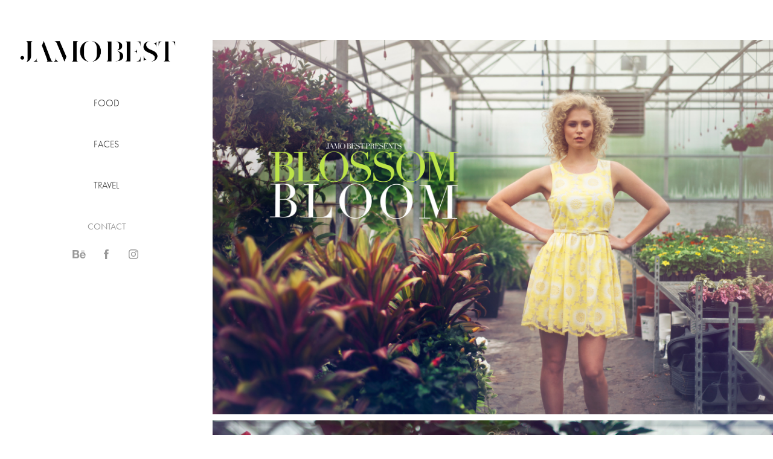

--- FILE ---
content_type: text/html; charset=utf-8
request_url: https://jamobest.com/blossom-bloom
body_size: 9301
content:
<!DOCTYPE HTML>
<html lang="en-US">
<head>
  <meta charset="UTF-8" />
  <meta name="viewport" content="width=device-width, initial-scale=1" />
      <meta name="keywords"  content="jamo best,jamo best photography,editorial,greenhouse,Flowers,olivia portt,Female Model,jameson best,sherri wilfong,jen frise,plush boutique" />
      <meta name="description"  content="Blossom Bloom is about a young lady spending her afternoon exploring the beauty and simplicity of a greenhouse.  " />
      <meta name="twitter:card"  content="summary_large_image" />
      <meta name="twitter:site"  content="@AdobePortfolio" />
      <meta  property="og:title" content="Jamo Best Photography - Blossom Bloom" />
      <meta  property="og:description" content="Blossom Bloom is about a young lady spending her afternoon exploring the beauty and simplicity of a greenhouse.  " />
      <meta  property="og:image" content="https://cdn.myportfolio.com/0f18228ec2c72ccf6ca3d6e35f900eeb/7c1db624-f197-499d-be53-09eeae187f49_rwc_0x0x1725x962x1725.jpg?h=fac46ac1663b8a1f81b676109acae4cb" />
        <link rel="icon" href="https://cdn.myportfolio.com/0f18228ec2c72ccf6ca3d6e35f900eeb/9f3211b0-1a7c-4a9d-8a41-457379cbb64a_carw_1x1x32.jpg?h=d840189a6ebc2992d01a9d9a612b0890" />
      <link rel="stylesheet" href="/dist/css/main.css" type="text/css" />
      <link rel="stylesheet" href="https://cdn.myportfolio.com/0f18228ec2c72ccf6ca3d6e35f900eeb/a68f99c88f2e193764274ebcfcd377611688655326.css?h=722061e65c96eebe930b5faf1b8f25d9" type="text/css" />
    <link rel="canonical" href="https://jamobest.com/blossom-bloom" />
      <title>Jamo Best Photography - Blossom Bloom</title>
    <script type="text/javascript" src="//use.typekit.net/ik/[base64].js?cb=8dae7d4d979f383d5ca1dd118e49b6878a07c580" async onload="
    try {
      window.Typekit.load();
    } catch (e) {
      console.warn('Typekit not loaded.');
    }
    "></script>
</head>
  <body class="transition-enabled">  <div class='page-background-video page-background-video-with-panel'>
  </div>
  <div class="js-responsive-nav">
    <div class="responsive-nav has-social">
      <div class="close-responsive-click-area js-close-responsive-nav">
        <div class="close-responsive-button"></div>
      </div>
          <nav data-hover-hint="nav">
              <ul class="group">
                  <li class="gallery-title"><a href="/food-1"  >FOOD</a></li>
              </ul>
              <ul class="group">
                  <li class="gallery-title"><a href="/faces"  >FACES</a></li>
              </ul>
              <ul class="group">
                  <li class="gallery-title"><a href="/travel"  >TRAVEL</a></li>
              </ul>
      <div class="page-title">
        <a href="/contact" >CONTACT</a>
      </div>
              <div class="social pf-nav-social" data-hover-hint="navSocialIcons">
                <ul>
                        <li>
                          <a href="https://www.behance.net/JamoBest" target="_blank">
                            <svg id="Layer_1" data-name="Layer 1" xmlns="http://www.w3.org/2000/svg" viewBox="0 0 30 24" class="icon"><path id="path-1" d="M18.83,14.38a2.78,2.78,0,0,0,.65,1.9,2.31,2.31,0,0,0,1.7.59,2.31,2.31,0,0,0,1.38-.41,1.79,1.79,0,0,0,.71-0.87h2.31a4.48,4.48,0,0,1-1.71,2.53,5,5,0,0,1-2.78.76,5.53,5.53,0,0,1-2-.37,4.34,4.34,0,0,1-1.55-1,4.77,4.77,0,0,1-1-1.63,6.29,6.29,0,0,1,0-4.13,4.83,4.83,0,0,1,1-1.64A4.64,4.64,0,0,1,19.09,9a4.86,4.86,0,0,1,2-.4A4.5,4.5,0,0,1,23.21,9a4.36,4.36,0,0,1,1.5,1.3,5.39,5.39,0,0,1,.84,1.86,7,7,0,0,1,.18,2.18h-6.9Zm3.67-3.24A1.94,1.94,0,0,0,21,10.6a2.26,2.26,0,0,0-1,.22,2,2,0,0,0-.66.54,1.94,1.94,0,0,0-.35.69,3.47,3.47,0,0,0-.12.65h4.29A2.75,2.75,0,0,0,22.5,11.14ZM18.29,6h5.36V7.35H18.29V6ZM13.89,17.7a4.4,4.4,0,0,1-1.51.7,6.44,6.44,0,0,1-1.73.22H4.24V5.12h6.24a7.7,7.7,0,0,1,1.73.17,3.67,3.67,0,0,1,1.33.56,2.6,2.6,0,0,1,.86,1,3.74,3.74,0,0,1,.3,1.58,3,3,0,0,1-.46,1.7,3.33,3.33,0,0,1-1.35,1.12,3.19,3.19,0,0,1,1.82,1.26,3.79,3.79,0,0,1,.59,2.17,3.79,3.79,0,0,1-.39,1.77A3.24,3.24,0,0,1,13.89,17.7ZM11.72,8.19a1.25,1.25,0,0,0-.45-0.47,1.88,1.88,0,0,0-.64-0.24,5.5,5.5,0,0,0-.76-0.05H7.16v3.16h3a2,2,0,0,0,1.28-.38A1.43,1.43,0,0,0,11.89,9,1.73,1.73,0,0,0,11.72,8.19ZM11.84,13a2.39,2.39,0,0,0-1.52-.45H7.16v3.73h3.11a3.61,3.61,0,0,0,.82-0.09A2,2,0,0,0,11.77,16a1.39,1.39,0,0,0,.47-0.54,1.85,1.85,0,0,0,.17-0.88A1.77,1.77,0,0,0,11.84,13Z"/></svg>
                          </a>
                        </li>
                        <li>
                          <a href="https://www.facebook.com/JamoBestPhotography/" target="_blank">
                            <svg xmlns="http://www.w3.org/2000/svg" xmlns:xlink="http://www.w3.org/1999/xlink" version="1.1" x="0px" y="0px" viewBox="0 0 30 24" xml:space="preserve" class="icon"><path d="M16.21 20h-3.26v-8h-1.63V9.24h1.63V7.59c0-2.25 0.92-3.59 3.53-3.59h2.17v2.76H17.3 c-1.02 0-1.08 0.39-1.08 1.11l0 1.38h2.46L18.38 12h-2.17V20z"/></svg>
                          </a>
                        </li>
                        <li>
                          <a href="https://www.instagram.com/jamobest/" target="_blank">
                            <svg version="1.1" id="Layer_1" xmlns="http://www.w3.org/2000/svg" xmlns:xlink="http://www.w3.org/1999/xlink" viewBox="0 0 30 24" style="enable-background:new 0 0 30 24;" xml:space="preserve" class="icon">
                            <g>
                              <path d="M15,5.4c2.1,0,2.4,0,3.2,0c0.8,0,1.2,0.2,1.5,0.3c0.4,0.1,0.6,0.3,0.9,0.6c0.3,0.3,0.5,0.5,0.6,0.9
                                c0.1,0.3,0.2,0.7,0.3,1.5c0,0.8,0,1.1,0,3.2s0,2.4,0,3.2c0,0.8-0.2,1.2-0.3,1.5c-0.1,0.4-0.3,0.6-0.6,0.9c-0.3,0.3-0.5,0.5-0.9,0.6
                                c-0.3,0.1-0.7,0.2-1.5,0.3c-0.8,0-1.1,0-3.2,0s-2.4,0-3.2,0c-0.8,0-1.2-0.2-1.5-0.3c-0.4-0.1-0.6-0.3-0.9-0.6
                                c-0.3-0.3-0.5-0.5-0.6-0.9c-0.1-0.3-0.2-0.7-0.3-1.5c0-0.8,0-1.1,0-3.2s0-2.4,0-3.2c0-0.8,0.2-1.2,0.3-1.5c0.1-0.4,0.3-0.6,0.6-0.9
                                c0.3-0.3,0.5-0.5,0.9-0.6c0.3-0.1,0.7-0.2,1.5-0.3C12.6,5.4,12.9,5.4,15,5.4 M15,4c-2.2,0-2.4,0-3.3,0c-0.9,0-1.4,0.2-1.9,0.4
                                c-0.5,0.2-1,0.5-1.4,0.9C7.9,5.8,7.6,6.2,7.4,6.8C7.2,7.3,7.1,7.9,7,8.7C7,9.6,7,9.8,7,12s0,2.4,0,3.3c0,0.9,0.2,1.4,0.4,1.9
                                c0.2,0.5,0.5,1,0.9,1.4c0.4,0.4,0.9,0.7,1.4,0.9c0.5,0.2,1.1,0.3,1.9,0.4c0.9,0,1.1,0,3.3,0s2.4,0,3.3,0c0.9,0,1.4-0.2,1.9-0.4
                                c0.5-0.2,1-0.5,1.4-0.9c0.4-0.4,0.7-0.9,0.9-1.4c0.2-0.5,0.3-1.1,0.4-1.9c0-0.9,0-1.1,0-3.3s0-2.4,0-3.3c0-0.9-0.2-1.4-0.4-1.9
                                c-0.2-0.5-0.5-1-0.9-1.4c-0.4-0.4-0.9-0.7-1.4-0.9c-0.5-0.2-1.1-0.3-1.9-0.4C17.4,4,17.2,4,15,4L15,4L15,4z"/>
                              <path d="M15,7.9c-2.3,0-4.1,1.8-4.1,4.1s1.8,4.1,4.1,4.1s4.1-1.8,4.1-4.1S17.3,7.9,15,7.9L15,7.9z M15,14.7c-1.5,0-2.7-1.2-2.7-2.7
                                c0-1.5,1.2-2.7,2.7-2.7s2.7,1.2,2.7,2.7C17.7,13.5,16.5,14.7,15,14.7L15,14.7z"/>
                              <path d="M20.2,7.7c0,0.5-0.4,1-1,1s-1-0.4-1-1s0.4-1,1-1S20.2,7.2,20.2,7.7L20.2,7.7z"/>
                            </g>
                            </svg>
                          </a>
                        </li>
                </ul>
              </div>
          </nav>
    </div>
  </div>
  <div class="site-wrap cfix js-site-wrap">
    <div class="site-container">
      <div class="site-content e2e-site-content">
        <div class="sidebar-content">
          <header class="site-header">
              <div class="logo-wrap" data-hover-hint="logo">
                    <div class="logo e2e-site-logo-text logo-image  ">
    <a href="/projects" class="image-normal image-link">
      <img src="https://cdn.myportfolio.com/0f18228ec2c72ccf6ca3d6e35f900eeb/aa49ff42-2af8-4066-9427-def8e6ae6dbf_rwc_162x552x7022x3091x4096.jpg?h=737c03ad6a7f70ae1c8401e3e7231918" alt="Jamo Best">
    </a>
</div>
              </div>
  <div class="hamburger-click-area js-hamburger">
    <div class="hamburger">
      <i></i>
      <i></i>
      <i></i>
    </div>
  </div>
          </header>
              <nav data-hover-hint="nav">
              <ul class="group">
                  <li class="gallery-title"><a href="/food-1"  >FOOD</a></li>
              </ul>
              <ul class="group">
                  <li class="gallery-title"><a href="/faces"  >FACES</a></li>
              </ul>
              <ul class="group">
                  <li class="gallery-title"><a href="/travel"  >TRAVEL</a></li>
              </ul>
      <div class="page-title">
        <a href="/contact" >CONTACT</a>
      </div>
                  <div class="social pf-nav-social" data-hover-hint="navSocialIcons">
                    <ul>
                            <li>
                              <a href="https://www.behance.net/JamoBest" target="_blank">
                                <svg id="Layer_1" data-name="Layer 1" xmlns="http://www.w3.org/2000/svg" viewBox="0 0 30 24" class="icon"><path id="path-1" d="M18.83,14.38a2.78,2.78,0,0,0,.65,1.9,2.31,2.31,0,0,0,1.7.59,2.31,2.31,0,0,0,1.38-.41,1.79,1.79,0,0,0,.71-0.87h2.31a4.48,4.48,0,0,1-1.71,2.53,5,5,0,0,1-2.78.76,5.53,5.53,0,0,1-2-.37,4.34,4.34,0,0,1-1.55-1,4.77,4.77,0,0,1-1-1.63,6.29,6.29,0,0,1,0-4.13,4.83,4.83,0,0,1,1-1.64A4.64,4.64,0,0,1,19.09,9a4.86,4.86,0,0,1,2-.4A4.5,4.5,0,0,1,23.21,9a4.36,4.36,0,0,1,1.5,1.3,5.39,5.39,0,0,1,.84,1.86,7,7,0,0,1,.18,2.18h-6.9Zm3.67-3.24A1.94,1.94,0,0,0,21,10.6a2.26,2.26,0,0,0-1,.22,2,2,0,0,0-.66.54,1.94,1.94,0,0,0-.35.69,3.47,3.47,0,0,0-.12.65h4.29A2.75,2.75,0,0,0,22.5,11.14ZM18.29,6h5.36V7.35H18.29V6ZM13.89,17.7a4.4,4.4,0,0,1-1.51.7,6.44,6.44,0,0,1-1.73.22H4.24V5.12h6.24a7.7,7.7,0,0,1,1.73.17,3.67,3.67,0,0,1,1.33.56,2.6,2.6,0,0,1,.86,1,3.74,3.74,0,0,1,.3,1.58,3,3,0,0,1-.46,1.7,3.33,3.33,0,0,1-1.35,1.12,3.19,3.19,0,0,1,1.82,1.26,3.79,3.79,0,0,1,.59,2.17,3.79,3.79,0,0,1-.39,1.77A3.24,3.24,0,0,1,13.89,17.7ZM11.72,8.19a1.25,1.25,0,0,0-.45-0.47,1.88,1.88,0,0,0-.64-0.24,5.5,5.5,0,0,0-.76-0.05H7.16v3.16h3a2,2,0,0,0,1.28-.38A1.43,1.43,0,0,0,11.89,9,1.73,1.73,0,0,0,11.72,8.19ZM11.84,13a2.39,2.39,0,0,0-1.52-.45H7.16v3.73h3.11a3.61,3.61,0,0,0,.82-0.09A2,2,0,0,0,11.77,16a1.39,1.39,0,0,0,.47-0.54,1.85,1.85,0,0,0,.17-0.88A1.77,1.77,0,0,0,11.84,13Z"/></svg>
                              </a>
                            </li>
                            <li>
                              <a href="https://www.facebook.com/JamoBestPhotography/" target="_blank">
                                <svg xmlns="http://www.w3.org/2000/svg" xmlns:xlink="http://www.w3.org/1999/xlink" version="1.1" x="0px" y="0px" viewBox="0 0 30 24" xml:space="preserve" class="icon"><path d="M16.21 20h-3.26v-8h-1.63V9.24h1.63V7.59c0-2.25 0.92-3.59 3.53-3.59h2.17v2.76H17.3 c-1.02 0-1.08 0.39-1.08 1.11l0 1.38h2.46L18.38 12h-2.17V20z"/></svg>
                              </a>
                            </li>
                            <li>
                              <a href="https://www.instagram.com/jamobest/" target="_blank">
                                <svg version="1.1" id="Layer_1" xmlns="http://www.w3.org/2000/svg" xmlns:xlink="http://www.w3.org/1999/xlink" viewBox="0 0 30 24" style="enable-background:new 0 0 30 24;" xml:space="preserve" class="icon">
                                <g>
                                  <path d="M15,5.4c2.1,0,2.4,0,3.2,0c0.8,0,1.2,0.2,1.5,0.3c0.4,0.1,0.6,0.3,0.9,0.6c0.3,0.3,0.5,0.5,0.6,0.9
                                    c0.1,0.3,0.2,0.7,0.3,1.5c0,0.8,0,1.1,0,3.2s0,2.4,0,3.2c0,0.8-0.2,1.2-0.3,1.5c-0.1,0.4-0.3,0.6-0.6,0.9c-0.3,0.3-0.5,0.5-0.9,0.6
                                    c-0.3,0.1-0.7,0.2-1.5,0.3c-0.8,0-1.1,0-3.2,0s-2.4,0-3.2,0c-0.8,0-1.2-0.2-1.5-0.3c-0.4-0.1-0.6-0.3-0.9-0.6
                                    c-0.3-0.3-0.5-0.5-0.6-0.9c-0.1-0.3-0.2-0.7-0.3-1.5c0-0.8,0-1.1,0-3.2s0-2.4,0-3.2c0-0.8,0.2-1.2,0.3-1.5c0.1-0.4,0.3-0.6,0.6-0.9
                                    c0.3-0.3,0.5-0.5,0.9-0.6c0.3-0.1,0.7-0.2,1.5-0.3C12.6,5.4,12.9,5.4,15,5.4 M15,4c-2.2,0-2.4,0-3.3,0c-0.9,0-1.4,0.2-1.9,0.4
                                    c-0.5,0.2-1,0.5-1.4,0.9C7.9,5.8,7.6,6.2,7.4,6.8C7.2,7.3,7.1,7.9,7,8.7C7,9.6,7,9.8,7,12s0,2.4,0,3.3c0,0.9,0.2,1.4,0.4,1.9
                                    c0.2,0.5,0.5,1,0.9,1.4c0.4,0.4,0.9,0.7,1.4,0.9c0.5,0.2,1.1,0.3,1.9,0.4c0.9,0,1.1,0,3.3,0s2.4,0,3.3,0c0.9,0,1.4-0.2,1.9-0.4
                                    c0.5-0.2,1-0.5,1.4-0.9c0.4-0.4,0.7-0.9,0.9-1.4c0.2-0.5,0.3-1.1,0.4-1.9c0-0.9,0-1.1,0-3.3s0-2.4,0-3.3c0-0.9-0.2-1.4-0.4-1.9
                                    c-0.2-0.5-0.5-1-0.9-1.4c-0.4-0.4-0.9-0.7-1.4-0.9c-0.5-0.2-1.1-0.3-1.9-0.4C17.4,4,17.2,4,15,4L15,4L15,4z"/>
                                  <path d="M15,7.9c-2.3,0-4.1,1.8-4.1,4.1s1.8,4.1,4.1,4.1s4.1-1.8,4.1-4.1S17.3,7.9,15,7.9L15,7.9z M15,14.7c-1.5,0-2.7-1.2-2.7-2.7
                                    c0-1.5,1.2-2.7,2.7-2.7s2.7,1.2,2.7,2.7C17.7,13.5,16.5,14.7,15,14.7L15,14.7z"/>
                                  <path d="M20.2,7.7c0,0.5-0.4,1-1,1s-1-0.4-1-1s0.4-1,1-1S20.2,7.2,20.2,7.7L20.2,7.7z"/>
                                </g>
                                </svg>
                              </a>
                            </li>
                    </ul>
                  </div>
              </nav>
        </div>
        <main>
  <div class="page-container" data-context="page.page.container" data-hover-hint="pageContainer">
    <section class="page standard-modules">
        <header class="page-header content" data-context="pages" data-identity="id:p57aa759d4ef5bbeb36b1e39f01e680f4c9a5410c468376b7217ef">
        </header>
      <div class="page-content js-page-content" data-context="pages" data-identity="id:p57aa759d4ef5bbeb36b1e39f01e680f4c9a5410c468376b7217ef">
        <div id="project-canvas" class="js-project-modules modules content">
          <div id="project-modules">
              
              <div class="project-module module image project-module-image js-js-project-module" >

  

  
     <div class="js-lightbox" data-src="https://cdn.myportfolio.com/0f18228ec2c72ccf6ca3d6e35f900eeb/12aaf9a129c051f53a19c5ac.jpg?h=c434a24899f2dc7130c75eddfd92550d">
           <img
             class="js-lazy e2e-site-project-module-image"
             src="[data-uri]"
             data-src="https://cdn.myportfolio.com/0f18228ec2c72ccf6ca3d6e35f900eeb/12aaf9a129c051f53a19c5ac_rw_1920.jpg?h=9645cc4f7b9bd81693a6850c79332d2b"
             data-srcset="https://cdn.myportfolio.com/0f18228ec2c72ccf6ca3d6e35f900eeb/12aaf9a129c051f53a19c5ac_rw_600.jpg?h=0da839d6117c00992ca3bf7001f31177 600w,https://cdn.myportfolio.com/0f18228ec2c72ccf6ca3d6e35f900eeb/12aaf9a129c051f53a19c5ac_rw_1200.jpg?h=fbf762598879a7512f6282685fbfc20e 1200w,https://cdn.myportfolio.com/0f18228ec2c72ccf6ca3d6e35f900eeb/12aaf9a129c051f53a19c5ac_rw_1920.jpg?h=9645cc4f7b9bd81693a6850c79332d2b 1920w,"
             data-sizes="(max-width: 1920px) 100vw, 1920px"
             width="1920"
             height="0"
             style="padding-bottom: 66.67%; background: rgba(0, 0, 0, 0.03)"
             
           >
     </div>
  

</div>

              
              
              
              
              
              
              
              
              
              <div class="project-module module image project-module-image js-js-project-module" >

  

  
     <div class="js-lightbox" data-src="https://cdn.myportfolio.com/0f18228ec2c72ccf6ca3d6e35f900eeb/f6821b9d565e803d600528ad.jpg?h=00efc63cbc000c256ed3ca576ec1dc82">
           <img
             class="js-lazy e2e-site-project-module-image"
             src="[data-uri]"
             data-src="https://cdn.myportfolio.com/0f18228ec2c72ccf6ca3d6e35f900eeb/f6821b9d565e803d600528ad_rw_1920.jpg?h=553a17c24a52704eb5cc1bb09bb9c306"
             data-srcset="https://cdn.myportfolio.com/0f18228ec2c72ccf6ca3d6e35f900eeb/f6821b9d565e803d600528ad_rw_600.jpg?h=4ac5bec87767983294220d4223013bde 600w,https://cdn.myportfolio.com/0f18228ec2c72ccf6ca3d6e35f900eeb/f6821b9d565e803d600528ad_rw_1200.jpg?h=9ba56b529513e7f39d0f59515fde341c 1200w,https://cdn.myportfolio.com/0f18228ec2c72ccf6ca3d6e35f900eeb/f6821b9d565e803d600528ad_rw_1920.jpg?h=553a17c24a52704eb5cc1bb09bb9c306 1920w,"
             data-sizes="(max-width: 1920px) 100vw, 1920px"
             width="1920"
             height="0"
             style="padding-bottom: 66.67%; background: rgba(0, 0, 0, 0.03)"
             
           >
     </div>
  

</div>

              
              
              
              
              
              
              
              
              
              <div class="project-module module image project-module-image js-js-project-module" >

  

  
     <div class="js-lightbox" data-src="https://cdn.myportfolio.com/0f18228ec2c72ccf6ca3d6e35f900eeb/c4fad98cc02fc07497833ffc.jpg?h=afcb030e875d767ee0e2386f6ef466b1">
           <img
             class="js-lazy e2e-site-project-module-image"
             src="[data-uri]"
             data-src="https://cdn.myportfolio.com/0f18228ec2c72ccf6ca3d6e35f900eeb/c4fad98cc02fc07497833ffc_rw_1920.jpg?h=ee941e564ef30149ca266f233f312b67"
             data-srcset="https://cdn.myportfolio.com/0f18228ec2c72ccf6ca3d6e35f900eeb/c4fad98cc02fc07497833ffc_rw_600.jpg?h=a4090c77d95ea0b008f65fa490911245 600w,https://cdn.myportfolio.com/0f18228ec2c72ccf6ca3d6e35f900eeb/c4fad98cc02fc07497833ffc_rw_1200.jpg?h=6a1259b178f79d8cf59c4534af382644 1200w,https://cdn.myportfolio.com/0f18228ec2c72ccf6ca3d6e35f900eeb/c4fad98cc02fc07497833ffc_rw_1920.jpg?h=ee941e564ef30149ca266f233f312b67 1920w,"
             data-sizes="(max-width: 1920px) 100vw, 1920px"
             width="1920"
             height="0"
             style="padding-bottom: 64.83%; background: rgba(0, 0, 0, 0.03)"
             
           >
     </div>
  

</div>

              
              
              
              
              
              
              
              
              
              <div class="project-module module image project-module-image js-js-project-module" >

  

  
     <div class="js-lightbox" data-src="https://cdn.myportfolio.com/0f18228ec2c72ccf6ca3d6e35f900eeb/6e609ccb8d29cc87b584a324.jpg?h=f281d934ed23ec257e8b8afc13edfcc0">
           <img
             class="js-lazy e2e-site-project-module-image"
             src="[data-uri]"
             data-src="https://cdn.myportfolio.com/0f18228ec2c72ccf6ca3d6e35f900eeb/6e609ccb8d29cc87b584a324_rw_1920.jpg?h=a0f579c61f2c57a137e12e8d3e5b617b"
             data-srcset="https://cdn.myportfolio.com/0f18228ec2c72ccf6ca3d6e35f900eeb/6e609ccb8d29cc87b584a324_rw_600.jpg?h=2360d9e64541276a01e6333445417eae 600w,https://cdn.myportfolio.com/0f18228ec2c72ccf6ca3d6e35f900eeb/6e609ccb8d29cc87b584a324_rw_1200.jpg?h=71c6dd0ae6114abef9312e7a9b5cd8d2 1200w,https://cdn.myportfolio.com/0f18228ec2c72ccf6ca3d6e35f900eeb/6e609ccb8d29cc87b584a324_rw_1920.jpg?h=a0f579c61f2c57a137e12e8d3e5b617b 1920w,"
             data-sizes="(max-width: 1920px) 100vw, 1920px"
             width="1920"
             height="0"
             style="padding-bottom: 73.83%; background: rgba(0, 0, 0, 0.03)"
             
           >
     </div>
  

</div>

              
              
              
              
              
              
              
              
              
              <div class="project-module module image project-module-image js-js-project-module" >

  

  
     <div class="js-lightbox" data-src="https://cdn.myportfolio.com/0f18228ec2c72ccf6ca3d6e35f900eeb/daf9c4003e30dbd1adeb617c.jpg?h=77ce54a4592c9aa7cd3ab351785ca5b3">
           <img
             class="js-lazy e2e-site-project-module-image"
             src="[data-uri]"
             data-src="https://cdn.myportfolio.com/0f18228ec2c72ccf6ca3d6e35f900eeb/daf9c4003e30dbd1adeb617c_rw_1920.jpg?h=422f570d0fefb1958c6b9d0a50f49e61"
             data-srcset="https://cdn.myportfolio.com/0f18228ec2c72ccf6ca3d6e35f900eeb/daf9c4003e30dbd1adeb617c_rw_600.jpg?h=3754dbde2b317d15dafcd3a6c6a413f9 600w,https://cdn.myportfolio.com/0f18228ec2c72ccf6ca3d6e35f900eeb/daf9c4003e30dbd1adeb617c_rw_1200.jpg?h=9982fa1cfef8d49f85d5ec5992179208 1200w,https://cdn.myportfolio.com/0f18228ec2c72ccf6ca3d6e35f900eeb/daf9c4003e30dbd1adeb617c_rw_1920.jpg?h=422f570d0fefb1958c6b9d0a50f49e61 1920w,"
             data-sizes="(max-width: 1920px) 100vw, 1920px"
             width="1920"
             height="0"
             style="padding-bottom: 149.83%; background: rgba(0, 0, 0, 0.03)"
             
           >
     </div>
  

</div>

              
              
              
              
              
              
              
              
              
              <div class="project-module module image project-module-image js-js-project-module" >

  

  
     <div class="js-lightbox" data-src="https://cdn.myportfolio.com/0f18228ec2c72ccf6ca3d6e35f900eeb/d04f5a4aa34c6ddef2fd25ed.jpg?h=7146064b298fb8eab8ba154e05503de0">
           <img
             class="js-lazy e2e-site-project-module-image"
             src="[data-uri]"
             data-src="https://cdn.myportfolio.com/0f18228ec2c72ccf6ca3d6e35f900eeb/d04f5a4aa34c6ddef2fd25ed_rw_1920.jpg?h=3b1bc014088cc1efb235127f856f5bc3"
             data-srcset="https://cdn.myportfolio.com/0f18228ec2c72ccf6ca3d6e35f900eeb/d04f5a4aa34c6ddef2fd25ed_rw_600.jpg?h=1c3169ffc42165563a3c79a02f0fcd8b 600w,https://cdn.myportfolio.com/0f18228ec2c72ccf6ca3d6e35f900eeb/d04f5a4aa34c6ddef2fd25ed_rw_1200.jpg?h=05ecae3f9ef9cdc8b81cf4e4112d28a1 1200w,https://cdn.myportfolio.com/0f18228ec2c72ccf6ca3d6e35f900eeb/d04f5a4aa34c6ddef2fd25ed_rw_1920.jpg?h=3b1bc014088cc1efb235127f856f5bc3 1252w,"
             data-sizes="(max-width: 1252px) 100vw, 1252px"
             width="1252"
             height="0"
             style="padding-bottom: 117.67%; background: rgba(0, 0, 0, 0.03)"
             
           >
     </div>
  

</div>

              
              
              
              
              
              
              
              
              
              <div class="project-module module image project-module-image js-js-project-module" >

  

  
     <div class="js-lightbox" data-src="https://cdn.myportfolio.com/0f18228ec2c72ccf6ca3d6e35f900eeb/f2ce09cd80d675f6a29a6250.jpg?h=4de5d02b16df71a2a88eda627d6bbf68">
           <img
             class="js-lazy e2e-site-project-module-image"
             src="[data-uri]"
             data-src="https://cdn.myportfolio.com/0f18228ec2c72ccf6ca3d6e35f900eeb/f2ce09cd80d675f6a29a6250_rw_1920.jpg?h=a55a94fdf9234d333a9096ceb18409b9"
             data-srcset="https://cdn.myportfolio.com/0f18228ec2c72ccf6ca3d6e35f900eeb/f2ce09cd80d675f6a29a6250_rw_600.jpg?h=62b7d666cc6f1befaf09f01559096483 600w,https://cdn.myportfolio.com/0f18228ec2c72ccf6ca3d6e35f900eeb/f2ce09cd80d675f6a29a6250_rw_1200.jpg?h=8421c61df10f56e35e368db98cea088e 1200w,https://cdn.myportfolio.com/0f18228ec2c72ccf6ca3d6e35f900eeb/f2ce09cd80d675f6a29a6250_rw_1920.jpg?h=a55a94fdf9234d333a9096ceb18409b9 1920w,"
             data-sizes="(max-width: 1920px) 100vw, 1920px"
             width="1920"
             height="0"
             style="padding-bottom: 66.67%; background: rgba(0, 0, 0, 0.03)"
             
           >
     </div>
  

</div>

              
              
              
              
              
              
              
              
              
              <div class="project-module module image project-module-image js-js-project-module" >

  

  
     <div class="js-lightbox" data-src="https://cdn.myportfolio.com/0f18228ec2c72ccf6ca3d6e35f900eeb/5b224618cde025c4715fb483.jpg?h=246f4c413a495159fc8227846bfd7d1e">
           <img
             class="js-lazy e2e-site-project-module-image"
             src="[data-uri]"
             data-src="https://cdn.myportfolio.com/0f18228ec2c72ccf6ca3d6e35f900eeb/5b224618cde025c4715fb483_rw_1920.jpg?h=6897e1c8fc6f355447a1020f154d8b3f"
             data-srcset="https://cdn.myportfolio.com/0f18228ec2c72ccf6ca3d6e35f900eeb/5b224618cde025c4715fb483_rw_600.jpg?h=2b0af357f1cf5b02441bb1c3c11bdc33 600w,https://cdn.myportfolio.com/0f18228ec2c72ccf6ca3d6e35f900eeb/5b224618cde025c4715fb483_rw_1200.jpg?h=5a401b4d918af8f47605d19c4683f060 1200w,https://cdn.myportfolio.com/0f18228ec2c72ccf6ca3d6e35f900eeb/5b224618cde025c4715fb483_rw_1920.jpg?h=6897e1c8fc6f355447a1020f154d8b3f 1920w,"
             data-sizes="(max-width: 1920px) 100vw, 1920px"
             width="1920"
             height="0"
             style="padding-bottom: 65.67%; background: rgba(0, 0, 0, 0.03)"
             
           >
     </div>
  

</div>

              
              
              
              
              
              
              
              
              
              <div class="project-module module image project-module-image js-js-project-module" >

  

  
     <div class="js-lightbox" data-src="https://cdn.myportfolio.com/0f18228ec2c72ccf6ca3d6e35f900eeb/176b9703ebc9bce5d1542c78.jpg?h=04bea9720f636bb3b6524c0c133a78dc">
           <img
             class="js-lazy e2e-site-project-module-image"
             src="[data-uri]"
             data-src="https://cdn.myportfolio.com/0f18228ec2c72ccf6ca3d6e35f900eeb/176b9703ebc9bce5d1542c78_rw_1920.jpg?h=f1b486b6259d4003429613840e86af4c"
             data-srcset="https://cdn.myportfolio.com/0f18228ec2c72ccf6ca3d6e35f900eeb/176b9703ebc9bce5d1542c78_rw_600.jpg?h=283d5eea6c82e64788d120c156a974fa 600w,https://cdn.myportfolio.com/0f18228ec2c72ccf6ca3d6e35f900eeb/176b9703ebc9bce5d1542c78_rw_1200.jpg?h=dcc034f05902132fe63ca1ac7efa3be4 1200w,https://cdn.myportfolio.com/0f18228ec2c72ccf6ca3d6e35f900eeb/176b9703ebc9bce5d1542c78_rw_1920.jpg?h=f1b486b6259d4003429613840e86af4c 1474w,"
             data-sizes="(max-width: 1474px) 100vw, 1474px"
             width="1474"
             height="0"
             style="padding-bottom: 149.67%; background: rgba(0, 0, 0, 0.03)"
             
           >
     </div>
  

</div>

              
              
              
              
              
              
              
              
              
              <div class="project-module module image project-module-image js-js-project-module" >

  

  
     <div class="js-lightbox" data-src="https://cdn.myportfolio.com/0f18228ec2c72ccf6ca3d6e35f900eeb/3185cc704e24e07494b85360.jpg?h=9e92367643e7197224f9c0c3144c11b7">
           <img
             class="js-lazy e2e-site-project-module-image"
             src="[data-uri]"
             data-src="https://cdn.myportfolio.com/0f18228ec2c72ccf6ca3d6e35f900eeb/3185cc704e24e07494b85360_rw_1920.jpg?h=16b74d7c3d9801f08244ae5ee4eb2b1e"
             data-srcset="https://cdn.myportfolio.com/0f18228ec2c72ccf6ca3d6e35f900eeb/3185cc704e24e07494b85360_rw_600.jpg?h=afd6e9bf37e2ceaf00ecb5dcfc65cc8f 600w,https://cdn.myportfolio.com/0f18228ec2c72ccf6ca3d6e35f900eeb/3185cc704e24e07494b85360_rw_1200.jpg?h=8a08bc7ffddac3a876bbb34218ea420f 1200w,https://cdn.myportfolio.com/0f18228ec2c72ccf6ca3d6e35f900eeb/3185cc704e24e07494b85360_rw_1920.jpg?h=16b74d7c3d9801f08244ae5ee4eb2b1e 1920w,"
             data-sizes="(max-width: 1920px) 100vw, 1920px"
             width="1920"
             height="0"
             style="padding-bottom: 66.67%; background: rgba(0, 0, 0, 0.03)"
             
           >
     </div>
  

</div>

              
              
              
              
              
              
              
              
              
              <div class="project-module module image project-module-image js-js-project-module" >

  

  
     <div class="js-lightbox" data-src="https://cdn.myportfolio.com/0f18228ec2c72ccf6ca3d6e35f900eeb/f8cdb65ff15e0cfff57ec109.jpg?h=ecdf1ba199721ba3625aa70fdafb8bfe">
           <img
             class="js-lazy e2e-site-project-module-image"
             src="[data-uri]"
             data-src="https://cdn.myportfolio.com/0f18228ec2c72ccf6ca3d6e35f900eeb/f8cdb65ff15e0cfff57ec109_rw_1920.jpg?h=c60a7e2ec51511fa7e9da47852d44ddf"
             data-srcset="https://cdn.myportfolio.com/0f18228ec2c72ccf6ca3d6e35f900eeb/f8cdb65ff15e0cfff57ec109_rw_600.jpg?h=165e7b25467ac30f5c6915e4dba0916a 600w,https://cdn.myportfolio.com/0f18228ec2c72ccf6ca3d6e35f900eeb/f8cdb65ff15e0cfff57ec109_rw_1200.jpg?h=e7d4732b4590287458836b5b7ee051a1 1200w,https://cdn.myportfolio.com/0f18228ec2c72ccf6ca3d6e35f900eeb/f8cdb65ff15e0cfff57ec109_rw_1920.jpg?h=c60a7e2ec51511fa7e9da47852d44ddf 1920w,"
             data-sizes="(max-width: 1920px) 100vw, 1920px"
             width="1920"
             height="0"
             style="padding-bottom: 73.83%; background: rgba(0, 0, 0, 0.03)"
             
           >
     </div>
  

</div>

              
              
              
              
              
              
              
              
              
              <div class="project-module module image project-module-image js-js-project-module" >

  

  
     <div class="js-lightbox" data-src="https://cdn.myportfolio.com/0f18228ec2c72ccf6ca3d6e35f900eeb/7d95ef295e1aa7d65b9656cb.jpg?h=eec1a2c415c54eb6fe4a939580b51a55">
           <img
             class="js-lazy e2e-site-project-module-image"
             src="[data-uri]"
             data-src="https://cdn.myportfolio.com/0f18228ec2c72ccf6ca3d6e35f900eeb/7d95ef295e1aa7d65b9656cb_rw_1920.jpg?h=2db1a0b57e77f8d489359343e114eabd"
             data-srcset="https://cdn.myportfolio.com/0f18228ec2c72ccf6ca3d6e35f900eeb/7d95ef295e1aa7d65b9656cb_rw_600.jpg?h=583fd3adc325782dabc90836a8001b1b 600w,https://cdn.myportfolio.com/0f18228ec2c72ccf6ca3d6e35f900eeb/7d95ef295e1aa7d65b9656cb_rw_1200.jpg?h=556cbcc957e57eb07687ce088254bbee 1200w,https://cdn.myportfolio.com/0f18228ec2c72ccf6ca3d6e35f900eeb/7d95ef295e1aa7d65b9656cb_rw_1920.jpg?h=2db1a0b57e77f8d489359343e114eabd 1920w,"
             data-sizes="(max-width: 1920px) 100vw, 1920px"
             width="1920"
             height="0"
             style="padding-bottom: 66.67%; background: rgba(0, 0, 0, 0.03)"
             
           >
     </div>
  

</div>

              
              
              
              
              
              
              
              
              
              <div class="project-module module image project-module-image js-js-project-module" >

  

  
     <div class="js-lightbox" data-src="https://cdn.myportfolio.com/0f18228ec2c72ccf6ca3d6e35f900eeb/fed82ffb0c93ed8291dd30c0.jpg?h=458c30ec2d00c284cfcd53fd5a44a91d">
           <img
             class="js-lazy e2e-site-project-module-image"
             src="[data-uri]"
             data-src="https://cdn.myportfolio.com/0f18228ec2c72ccf6ca3d6e35f900eeb/fed82ffb0c93ed8291dd30c0_rw_1920.jpg?h=772ee2fb198301953df48e7dc04b7bf4"
             data-srcset="https://cdn.myportfolio.com/0f18228ec2c72ccf6ca3d6e35f900eeb/fed82ffb0c93ed8291dd30c0_rw_600.jpg?h=03ff02e13a4a7165bf164e0659925cd3 600w,https://cdn.myportfolio.com/0f18228ec2c72ccf6ca3d6e35f900eeb/fed82ffb0c93ed8291dd30c0_rw_1200.jpg?h=50dbc00e037c0d1b7b1cd8bb11756a17 1200w,https://cdn.myportfolio.com/0f18228ec2c72ccf6ca3d6e35f900eeb/fed82ffb0c93ed8291dd30c0_rw_1920.jpg?h=772ee2fb198301953df48e7dc04b7bf4 1920w,"
             data-sizes="(max-width: 1920px) 100vw, 1920px"
             width="1920"
             height="0"
             style="padding-bottom: 66.67%; background: rgba(0, 0, 0, 0.03)"
             
           >
     </div>
  

</div>

              
              
              
              
              
              
              
              
              
              <div class="project-module module image project-module-image js-js-project-module" >

  

  
     <div class="js-lightbox" data-src="https://cdn.myportfolio.com/0f18228ec2c72ccf6ca3d6e35f900eeb/12a1276f6bcf23b7f881435d.jpg?h=c632718b4660739d04efc4753a3930d0">
           <img
             class="js-lazy e2e-site-project-module-image"
             src="[data-uri]"
             data-src="https://cdn.myportfolio.com/0f18228ec2c72ccf6ca3d6e35f900eeb/12a1276f6bcf23b7f881435d_rw_1920.jpg?h=c465651e6a367a44dd496884cb24eec1"
             data-srcset="https://cdn.myportfolio.com/0f18228ec2c72ccf6ca3d6e35f900eeb/12a1276f6bcf23b7f881435d_rw_600.jpg?h=c7b921f2618a61af2ac839ed34cccc69 600w,https://cdn.myportfolio.com/0f18228ec2c72ccf6ca3d6e35f900eeb/12a1276f6bcf23b7f881435d_rw_1200.jpg?h=b10a677ab283198d87720b3cd7609790 1200w,https://cdn.myportfolio.com/0f18228ec2c72ccf6ca3d6e35f900eeb/12a1276f6bcf23b7f881435d_rw_1920.jpg?h=c465651e6a367a44dd496884cb24eec1 1474w,"
             data-sizes="(max-width: 1474px) 100vw, 1474px"
             width="1474"
             height="0"
             style="padding-bottom: 149.67%; background: rgba(0, 0, 0, 0.03)"
             
           >
     </div>
  

</div>

              
              
              
              
              
              
              
              
              
              <div class="project-module module image project-module-image js-js-project-module" >

  

  
     <div class="js-lightbox" data-src="https://cdn.myportfolio.com/0f18228ec2c72ccf6ca3d6e35f900eeb/7f96b3f230361be5bea2409a.jpg?h=489bb51b6a73173f380574f5562a480b">
           <img
             class="js-lazy e2e-site-project-module-image"
             src="[data-uri]"
             data-src="https://cdn.myportfolio.com/0f18228ec2c72ccf6ca3d6e35f900eeb/7f96b3f230361be5bea2409a_rw_1920.jpg?h=6cfebe83b61ba681d800e3a3336eea85"
             data-srcset="https://cdn.myportfolio.com/0f18228ec2c72ccf6ca3d6e35f900eeb/7f96b3f230361be5bea2409a_rw_600.jpg?h=d6cd9639f191aa55467aa1d087dd595d 600w,https://cdn.myportfolio.com/0f18228ec2c72ccf6ca3d6e35f900eeb/7f96b3f230361be5bea2409a_rw_1200.jpg?h=a2bf733728ebbd474688dfc440fb7eb8 1200w,https://cdn.myportfolio.com/0f18228ec2c72ccf6ca3d6e35f900eeb/7f96b3f230361be5bea2409a_rw_1920.jpg?h=6cfebe83b61ba681d800e3a3336eea85 1920w,"
             data-sizes="(max-width: 1920px) 100vw, 1920px"
             width="1920"
             height="0"
             style="padding-bottom: 64.67%; background: rgba(0, 0, 0, 0.03)"
             
           >
     </div>
  

</div>

              
              
              
              
              
              
              
              
              
              <div class="project-module module image project-module-image js-js-project-module" >

  

  
     <div class="js-lightbox" data-src="https://cdn.myportfolio.com/0f18228ec2c72ccf6ca3d6e35f900eeb/cbf855b968472dfdcebd9357.jpg?h=1ce594e165d364cc29c06e120bd20ba9">
           <img
             class="js-lazy e2e-site-project-module-image"
             src="[data-uri]"
             data-src="https://cdn.myportfolio.com/0f18228ec2c72ccf6ca3d6e35f900eeb/cbf855b968472dfdcebd9357_rw_1920.jpg?h=fa2ffa5cec325b70deee6fcc187626af"
             data-srcset="https://cdn.myportfolio.com/0f18228ec2c72ccf6ca3d6e35f900eeb/cbf855b968472dfdcebd9357_rw_600.jpg?h=d49b54a77318d61c4fd88a7dcc28634f 600w,https://cdn.myportfolio.com/0f18228ec2c72ccf6ca3d6e35f900eeb/cbf855b968472dfdcebd9357_rw_1200.jpg?h=fe5ff76ba2561845f4b2954f9d83ec8d 1200w,https://cdn.myportfolio.com/0f18228ec2c72ccf6ca3d6e35f900eeb/cbf855b968472dfdcebd9357_rw_1920.jpg?h=fa2ffa5cec325b70deee6fcc187626af 1474w,"
             data-sizes="(max-width: 1474px) 100vw, 1474px"
             width="1474"
             height="0"
             style="padding-bottom: 149.67%; background: rgba(0, 0, 0, 0.03)"
             
           >
     </div>
  

</div>

              
              
              
              
              
              
              
              
              
              <div class="project-module module image project-module-image js-js-project-module" >

  

  
     <div class="js-lightbox" data-src="https://cdn.myportfolio.com/0f18228ec2c72ccf6ca3d6e35f900eeb/ee16d8260a6e9ec61bf27e57.jpg?h=6b1100b67cc1edb47720965caa22a209">
           <img
             class="js-lazy e2e-site-project-module-image"
             src="[data-uri]"
             data-src="https://cdn.myportfolio.com/0f18228ec2c72ccf6ca3d6e35f900eeb/ee16d8260a6e9ec61bf27e57_rw_1920.jpg?h=bc8e7362e6c769dc3ee1356a2634740f"
             data-srcset="https://cdn.myportfolio.com/0f18228ec2c72ccf6ca3d6e35f900eeb/ee16d8260a6e9ec61bf27e57_rw_600.jpg?h=939f0dd6ea3b754314eec2ab5c438714 600w,https://cdn.myportfolio.com/0f18228ec2c72ccf6ca3d6e35f900eeb/ee16d8260a6e9ec61bf27e57_rw_1200.jpg?h=0b765570486fb1a0b0e54cad7d19356f 1200w,https://cdn.myportfolio.com/0f18228ec2c72ccf6ca3d6e35f900eeb/ee16d8260a6e9ec61bf27e57_rw_1920.jpg?h=bc8e7362e6c769dc3ee1356a2634740f 1920w,"
             data-sizes="(max-width: 1920px) 100vw, 1920px"
             width="1920"
             height="0"
             style="padding-bottom: 66.67%; background: rgba(0, 0, 0, 0.03)"
             
           >
     </div>
  

</div>

              
              
              
              
              
              
              
              
              
              <div class="project-module module image project-module-image js-js-project-module" >

  

  
     <div class="js-lightbox" data-src="https://cdn.myportfolio.com/0f18228ec2c72ccf6ca3d6e35f900eeb/2758bd6bfa24a9dd2f40b12c.jpg?h=3d7f21de7222bf183650b1b061b9f198">
           <img
             class="js-lazy e2e-site-project-module-image"
             src="[data-uri]"
             data-src="https://cdn.myportfolio.com/0f18228ec2c72ccf6ca3d6e35f900eeb/2758bd6bfa24a9dd2f40b12c_rw_1920.jpg?h=30dc8be3cbcd7f5e5c3aa8fe01a5d133"
             data-srcset="https://cdn.myportfolio.com/0f18228ec2c72ccf6ca3d6e35f900eeb/2758bd6bfa24a9dd2f40b12c_rw_600.jpg?h=c9089eb35dcf75656cfccb6ccbdd9f1a 600w,https://cdn.myportfolio.com/0f18228ec2c72ccf6ca3d6e35f900eeb/2758bd6bfa24a9dd2f40b12c_rw_1200.jpg?h=4d413af353c0aec6c88b50d3c76d83a3 1200w,https://cdn.myportfolio.com/0f18228ec2c72ccf6ca3d6e35f900eeb/2758bd6bfa24a9dd2f40b12c_rw_1920.jpg?h=30dc8be3cbcd7f5e5c3aa8fe01a5d133 1920w,"
             data-sizes="(max-width: 1920px) 100vw, 1920px"
             width="1920"
             height="0"
             style="padding-bottom: 66.67%; background: rgba(0, 0, 0, 0.03)"
             
           >
     </div>
  

</div>

              
              
              
              
              
              
              
              
              
              <div class="project-module module image project-module-image js-js-project-module" >

  

  
     <div class="js-lightbox" data-src="https://cdn.myportfolio.com/0f18228ec2c72ccf6ca3d6e35f900eeb/b66b12a710ae2f9db4c1cbcc.jpg?h=6463e9c034572e6765a068a200fbc118">
           <img
             class="js-lazy e2e-site-project-module-image"
             src="[data-uri]"
             data-src="https://cdn.myportfolio.com/0f18228ec2c72ccf6ca3d6e35f900eeb/b66b12a710ae2f9db4c1cbcc_rw_1920.jpg?h=d743a3cc560f1d20beb6f7c821d6cc6e"
             data-srcset="https://cdn.myportfolio.com/0f18228ec2c72ccf6ca3d6e35f900eeb/b66b12a710ae2f9db4c1cbcc_rw_600.jpg?h=23e3924fbb83c7e093f0b3037777451b 600w,https://cdn.myportfolio.com/0f18228ec2c72ccf6ca3d6e35f900eeb/b66b12a710ae2f9db4c1cbcc_rw_1200.jpg?h=93414b33daddc68e8caee6b806186753 1200w,https://cdn.myportfolio.com/0f18228ec2c72ccf6ca3d6e35f900eeb/b66b12a710ae2f9db4c1cbcc_rw_1920.jpg?h=d743a3cc560f1d20beb6f7c821d6cc6e 1920w,"
             data-sizes="(max-width: 1920px) 100vw, 1920px"
             width="1920"
             height="0"
             style="padding-bottom: 73.83%; background: rgba(0, 0, 0, 0.03)"
             
           >
     </div>
  

</div>

              
              
              
              
              
              
              
              
              
              <div class="project-module module image project-module-image js-js-project-module" >

  

  
     <div class="js-lightbox" data-src="https://cdn.myportfolio.com/0f18228ec2c72ccf6ca3d6e35f900eeb/e2315139911d9f4c082963bf.jpg?h=6a16ea14c3e1fab6fdb8ad603165ce63">
           <img
             class="js-lazy e2e-site-project-module-image"
             src="[data-uri]"
             data-src="https://cdn.myportfolio.com/0f18228ec2c72ccf6ca3d6e35f900eeb/e2315139911d9f4c082963bf_rw_1920.jpg?h=08842172f76165a8768a8fd1c82cca84"
             data-srcset="https://cdn.myportfolio.com/0f18228ec2c72ccf6ca3d6e35f900eeb/e2315139911d9f4c082963bf_rw_600.jpg?h=69b4a499f901a37814180c3ea3e1472b 600w,https://cdn.myportfolio.com/0f18228ec2c72ccf6ca3d6e35f900eeb/e2315139911d9f4c082963bf_rw_1200.jpg?h=0b367aee38782495125fb25e8dae7f23 1200w,https://cdn.myportfolio.com/0f18228ec2c72ccf6ca3d6e35f900eeb/e2315139911d9f4c082963bf_rw_1920.jpg?h=08842172f76165a8768a8fd1c82cca84 1920w,"
             data-sizes="(max-width: 1920px) 100vw, 1920px"
             width="1920"
             height="0"
             style="padding-bottom: 66.67%; background: rgba(0, 0, 0, 0.03)"
             
           >
     </div>
  

</div>

              
              
              
              
              
              
              
              
              
              <div class="project-module module image project-module-image js-js-project-module" >

  

  
     <div class="js-lightbox" data-src="https://cdn.myportfolio.com/0f18228ec2c72ccf6ca3d6e35f900eeb/0d8f1b1039d5200c1a77a74e.jpg?h=d1fa4ef685ddf141a050e528b11448d7">
           <img
             class="js-lazy e2e-site-project-module-image"
             src="[data-uri]"
             data-src="https://cdn.myportfolio.com/0f18228ec2c72ccf6ca3d6e35f900eeb/0d8f1b1039d5200c1a77a74e_rw_1920.jpg?h=d8f271e9a14dabbe5d70a7f254b39a6b"
             data-srcset="https://cdn.myportfolio.com/0f18228ec2c72ccf6ca3d6e35f900eeb/0d8f1b1039d5200c1a77a74e_rw_600.jpg?h=d2d12c6c6af0cd78c0cea3990f7d6954 600w,https://cdn.myportfolio.com/0f18228ec2c72ccf6ca3d6e35f900eeb/0d8f1b1039d5200c1a77a74e_rw_1200.jpg?h=6209df303ab4b7c71a4b5ef24153c1e0 1200w,https://cdn.myportfolio.com/0f18228ec2c72ccf6ca3d6e35f900eeb/0d8f1b1039d5200c1a77a74e_rw_1920.jpg?h=d8f271e9a14dabbe5d70a7f254b39a6b 1422w,"
             data-sizes="(max-width: 1422px) 100vw, 1422px"
             width="1422"
             height="0"
             style="padding-bottom: 150%; background: rgba(0, 0, 0, 0.03)"
             
           >
     </div>
  

</div>

              
              
              
              
              
              
              
              
              
              <div class="project-module module image project-module-image js-js-project-module" >

  

  
     <div class="js-lightbox" data-src="https://cdn.myportfolio.com/0f18228ec2c72ccf6ca3d6e35f900eeb/a0fbdd13cb9653bb0075e942.jpg?h=06cea9cfdc594cb81557670ce59b32a3">
           <img
             class="js-lazy e2e-site-project-module-image"
             src="[data-uri]"
             data-src="https://cdn.myportfolio.com/0f18228ec2c72ccf6ca3d6e35f900eeb/a0fbdd13cb9653bb0075e942_rw_1920.jpg?h=8dab9171e99ea60a22cb0e73a9f852a6"
             data-srcset="https://cdn.myportfolio.com/0f18228ec2c72ccf6ca3d6e35f900eeb/a0fbdd13cb9653bb0075e942_rw_600.jpg?h=373403abd35fd741255ae0f9015e6caf 600w,https://cdn.myportfolio.com/0f18228ec2c72ccf6ca3d6e35f900eeb/a0fbdd13cb9653bb0075e942_rw_1200.jpg?h=09d03ad490066bb858b8dbb552109a9c 1200w,https://cdn.myportfolio.com/0f18228ec2c72ccf6ca3d6e35f900eeb/a0fbdd13cb9653bb0075e942_rw_1920.jpg?h=8dab9171e99ea60a22cb0e73a9f852a6 1920w,"
             data-sizes="(max-width: 1920px) 100vw, 1920px"
             width="1920"
             height="0"
             style="padding-bottom: 66.67%; background: rgba(0, 0, 0, 0.03)"
             
           >
     </div>
  

</div>

              
              
              
              
              
              
              
              
          </div>
        </div>
      </div>
    </section>
        <section class="back-to-top" data-hover-hint="backToTop">
          <a href="#"><span class="arrow">&uarr;</span><span class="preserve-whitespace">Back to Top</span></a>
        </section>
        <a class="back-to-top-fixed js-back-to-top back-to-top-fixed-with-panel" data-hover-hint="backToTop" data-hover-hint-placement="top-start" href="#">
          <svg version="1.1" id="Layer_1" xmlns="http://www.w3.org/2000/svg" xmlns:xlink="http://www.w3.org/1999/xlink" x="0px" y="0px"
           viewBox="0 0 26 26" style="enable-background:new 0 0 26 26;" xml:space="preserve" class="icon icon-back-to-top">
          <g>
            <path d="M13.8,1.3L21.6,9c0.1,0.1,0.1,0.3,0.2,0.4c0.1,0.1,0.1,0.3,0.1,0.4s0,0.3-0.1,0.4c-0.1,0.1-0.1,0.3-0.3,0.4
              c-0.1,0.1-0.2,0.2-0.4,0.3c-0.2,0.1-0.3,0.1-0.4,0.1c-0.1,0-0.3,0-0.4-0.1c-0.2-0.1-0.3-0.2-0.4-0.3L14.2,5l0,19.1
              c0,0.2-0.1,0.3-0.1,0.5c0,0.1-0.1,0.3-0.3,0.4c-0.1,0.1-0.2,0.2-0.4,0.3c-0.1,0.1-0.3,0.1-0.5,0.1c-0.1,0-0.3,0-0.4-0.1
              c-0.1-0.1-0.3-0.1-0.4-0.3c-0.1-0.1-0.2-0.2-0.3-0.4c-0.1-0.1-0.1-0.3-0.1-0.5l0-19.1l-5.7,5.7C6,10.8,5.8,10.9,5.7,11
              c-0.1,0.1-0.3,0.1-0.4,0.1c-0.2,0-0.3,0-0.4-0.1c-0.1-0.1-0.3-0.2-0.4-0.3c-0.1-0.1-0.1-0.2-0.2-0.4C4.1,10.2,4,10.1,4.1,9.9
              c0-0.1,0-0.3,0.1-0.4c0-0.1,0.1-0.3,0.3-0.4l7.7-7.8c0.1,0,0.2-0.1,0.2-0.1c0,0,0.1-0.1,0.2-0.1c0.1,0,0.2,0,0.2-0.1
              c0.1,0,0.1,0,0.2,0c0,0,0.1,0,0.2,0c0.1,0,0.2,0,0.2,0.1c0.1,0,0.1,0.1,0.2,0.1C13.7,1.2,13.8,1.2,13.8,1.3z"/>
          </g>
          </svg>
        </a>
  </div>
              <footer class="site-footer" data-hover-hint="footer">
                  <div class="social pf-footer-social" data-context="theme.footer" data-hover-hint="footerSocialIcons">
                    <ul>
                            <li>
                              <a href="https://www.behance.net/JamoBest" target="_blank">
                                <svg id="Layer_1" data-name="Layer 1" xmlns="http://www.w3.org/2000/svg" viewBox="0 0 30 24" class="icon"><path id="path-1" d="M18.83,14.38a2.78,2.78,0,0,0,.65,1.9,2.31,2.31,0,0,0,1.7.59,2.31,2.31,0,0,0,1.38-.41,1.79,1.79,0,0,0,.71-0.87h2.31a4.48,4.48,0,0,1-1.71,2.53,5,5,0,0,1-2.78.76,5.53,5.53,0,0,1-2-.37,4.34,4.34,0,0,1-1.55-1,4.77,4.77,0,0,1-1-1.63,6.29,6.29,0,0,1,0-4.13,4.83,4.83,0,0,1,1-1.64A4.64,4.64,0,0,1,19.09,9a4.86,4.86,0,0,1,2-.4A4.5,4.5,0,0,1,23.21,9a4.36,4.36,0,0,1,1.5,1.3,5.39,5.39,0,0,1,.84,1.86,7,7,0,0,1,.18,2.18h-6.9Zm3.67-3.24A1.94,1.94,0,0,0,21,10.6a2.26,2.26,0,0,0-1,.22,2,2,0,0,0-.66.54,1.94,1.94,0,0,0-.35.69,3.47,3.47,0,0,0-.12.65h4.29A2.75,2.75,0,0,0,22.5,11.14ZM18.29,6h5.36V7.35H18.29V6ZM13.89,17.7a4.4,4.4,0,0,1-1.51.7,6.44,6.44,0,0,1-1.73.22H4.24V5.12h6.24a7.7,7.7,0,0,1,1.73.17,3.67,3.67,0,0,1,1.33.56,2.6,2.6,0,0,1,.86,1,3.74,3.74,0,0,1,.3,1.58,3,3,0,0,1-.46,1.7,3.33,3.33,0,0,1-1.35,1.12,3.19,3.19,0,0,1,1.82,1.26,3.79,3.79,0,0,1,.59,2.17,3.79,3.79,0,0,1-.39,1.77A3.24,3.24,0,0,1,13.89,17.7ZM11.72,8.19a1.25,1.25,0,0,0-.45-0.47,1.88,1.88,0,0,0-.64-0.24,5.5,5.5,0,0,0-.76-0.05H7.16v3.16h3a2,2,0,0,0,1.28-.38A1.43,1.43,0,0,0,11.89,9,1.73,1.73,0,0,0,11.72,8.19ZM11.84,13a2.39,2.39,0,0,0-1.52-.45H7.16v3.73h3.11a3.61,3.61,0,0,0,.82-0.09A2,2,0,0,0,11.77,16a1.39,1.39,0,0,0,.47-0.54,1.85,1.85,0,0,0,.17-0.88A1.77,1.77,0,0,0,11.84,13Z"/></svg>
                              </a>
                            </li>
                            <li>
                              <a href="https://www.facebook.com/JamoBestPhotography/" target="_blank">
                                <svg xmlns="http://www.w3.org/2000/svg" xmlns:xlink="http://www.w3.org/1999/xlink" version="1.1" x="0px" y="0px" viewBox="0 0 30 24" xml:space="preserve" class="icon"><path d="M16.21 20h-3.26v-8h-1.63V9.24h1.63V7.59c0-2.25 0.92-3.59 3.53-3.59h2.17v2.76H17.3 c-1.02 0-1.08 0.39-1.08 1.11l0 1.38h2.46L18.38 12h-2.17V20z"/></svg>
                              </a>
                            </li>
                            <li>
                              <a href="https://www.instagram.com/jamobest/" target="_blank">
                                <svg version="1.1" id="Layer_1" xmlns="http://www.w3.org/2000/svg" xmlns:xlink="http://www.w3.org/1999/xlink" viewBox="0 0 30 24" style="enable-background:new 0 0 30 24;" xml:space="preserve" class="icon">
                                <g>
                                  <path d="M15,5.4c2.1,0,2.4,0,3.2,0c0.8,0,1.2,0.2,1.5,0.3c0.4,0.1,0.6,0.3,0.9,0.6c0.3,0.3,0.5,0.5,0.6,0.9
                                    c0.1,0.3,0.2,0.7,0.3,1.5c0,0.8,0,1.1,0,3.2s0,2.4,0,3.2c0,0.8-0.2,1.2-0.3,1.5c-0.1,0.4-0.3,0.6-0.6,0.9c-0.3,0.3-0.5,0.5-0.9,0.6
                                    c-0.3,0.1-0.7,0.2-1.5,0.3c-0.8,0-1.1,0-3.2,0s-2.4,0-3.2,0c-0.8,0-1.2-0.2-1.5-0.3c-0.4-0.1-0.6-0.3-0.9-0.6
                                    c-0.3-0.3-0.5-0.5-0.6-0.9c-0.1-0.3-0.2-0.7-0.3-1.5c0-0.8,0-1.1,0-3.2s0-2.4,0-3.2c0-0.8,0.2-1.2,0.3-1.5c0.1-0.4,0.3-0.6,0.6-0.9
                                    c0.3-0.3,0.5-0.5,0.9-0.6c0.3-0.1,0.7-0.2,1.5-0.3C12.6,5.4,12.9,5.4,15,5.4 M15,4c-2.2,0-2.4,0-3.3,0c-0.9,0-1.4,0.2-1.9,0.4
                                    c-0.5,0.2-1,0.5-1.4,0.9C7.9,5.8,7.6,6.2,7.4,6.8C7.2,7.3,7.1,7.9,7,8.7C7,9.6,7,9.8,7,12s0,2.4,0,3.3c0,0.9,0.2,1.4,0.4,1.9
                                    c0.2,0.5,0.5,1,0.9,1.4c0.4,0.4,0.9,0.7,1.4,0.9c0.5,0.2,1.1,0.3,1.9,0.4c0.9,0,1.1,0,3.3,0s2.4,0,3.3,0c0.9,0,1.4-0.2,1.9-0.4
                                    c0.5-0.2,1-0.5,1.4-0.9c0.4-0.4,0.7-0.9,0.9-1.4c0.2-0.5,0.3-1.1,0.4-1.9c0-0.9,0-1.1,0-3.3s0-2.4,0-3.3c0-0.9-0.2-1.4-0.4-1.9
                                    c-0.2-0.5-0.5-1-0.9-1.4c-0.4-0.4-0.9-0.7-1.4-0.9c-0.5-0.2-1.1-0.3-1.9-0.4C17.4,4,17.2,4,15,4L15,4L15,4z"/>
                                  <path d="M15,7.9c-2.3,0-4.1,1.8-4.1,4.1s1.8,4.1,4.1,4.1s4.1-1.8,4.1-4.1S17.3,7.9,15,7.9L15,7.9z M15,14.7c-1.5,0-2.7-1.2-2.7-2.7
                                    c0-1.5,1.2-2.7,2.7-2.7s2.7,1.2,2.7,2.7C17.7,13.5,16.5,14.7,15,14.7L15,14.7z"/>
                                  <path d="M20.2,7.7c0,0.5-0.4,1-1,1s-1-0.4-1-1s0.4-1,1-1S20.2,7.2,20.2,7.7L20.2,7.7z"/>
                                </g>
                                </svg>
                              </a>
                            </li>
                    </ul>
                  </div>
                <div class="footer-text">
                  
                </div>
              </footer>
        </main>
      </div>
    </div>
  </div>
</body>
<script type="text/javascript">
  // fix for Safari's back/forward cache
  window.onpageshow = function(e) {
    if (e.persisted) { window.location.reload(); }
  };
</script>
  <script type="text/javascript">var __config__ = {"page_id":"p57aa759d4ef5bbeb36b1e39f01e680f4c9a5410c468376b7217ef","theme":{"name":"basic"},"pageTransition":true,"linkTransition":true,"disableDownload":true,"localizedValidationMessages":{"required":"This field is required","Email":"This field must be a valid email address"},"lightbox":{"enabled":true,"color":{"opacity":0.94,"hex":"#fff"}},"cookie_banner":{"enabled":false},"googleAnalytics":{"trackingCode":"UA-178427408-1","anonymization":false}};</script>
  <script type="text/javascript" src="/site/translations?cb=8dae7d4d979f383d5ca1dd118e49b6878a07c580"></script>
  <script type="text/javascript" src="/dist/js/main.js?cb=8dae7d4d979f383d5ca1dd118e49b6878a07c580"></script>
</html>


--- FILE ---
content_type: text/plain
request_url: https://www.google-analytics.com/j/collect?v=1&_v=j102&a=1571790675&t=pageview&_s=1&dl=https%3A%2F%2Fjamobest.com%2Fblossom-bloom&ul=en-us%40posix&dt=Jamo%20Best%20Photography%20-%20Blossom%20Bloom&sr=1280x720&vp=1280x720&_u=IEBAAEABAAAAACAAI~&jid=29596869&gjid=739523809&cid=1114533735.1769904149&tid=UA-178427408-1&_gid=909089948.1769904149&_r=1&_slc=1&z=1409937868
body_size: -450
content:
2,cG-XX7LT68YHF